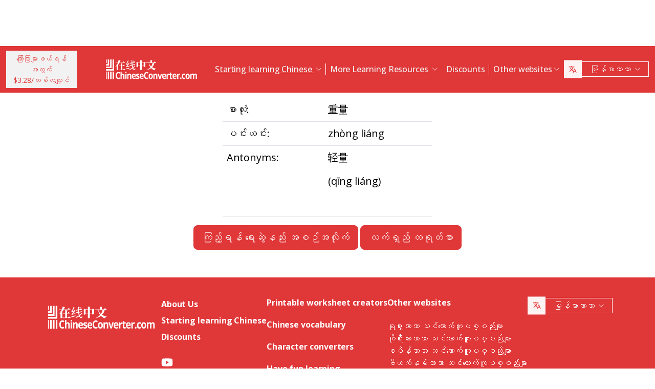

--- FILE ---
content_type: text/html; charset=UTF-8
request_url: https://www.chineseconverter.com/my/convert/antonym/simplified/%E9%87%8D%E9%87%8F
body_size: 9938
content:
<!DOCTYPE html>
<html lang="my" dir='ltr'>
<head>
    <meta charset="UTF-8">
    <meta http-equiv="X-UA-Compatible" content="IE=edge">
    <meta name="viewport" content="width=device-width, initial-scale=1">
    <link rel="apple-touch-icon" sizes="180x180" href="/apple-touch-icon.png">
    <link rel="icon" type="image/png" sizes="32x32" href="/favicon-32x32.png">
    <link rel="icon" type="image/png" sizes="16x16" href="/favicon-16x16.png">
    <link rel="manifest" href="/site.webmanifest">
    <link rel="preconnect" href="https://fonts.gstatic.com" crossorigin>
    <link href="https://fonts.googleapis.com/css2?family=Open+Sans:wght@400;500;600;700&display=swap&_v=20230502031611" rel="stylesheet">
        <title>လေ့လာရေးတရုတ်စာ ကိရိယာများ	 - Simplified antonym</title>
    <!-- Matomo -->
<script type="e36d7746c0cb788b74c7b0a8-text/javascript">
	var _paq = window._paq = window._paq || [];
	/* tracker methods like "setCustomDimension" should be called before "trackPageView" */
	_paq.push(["setDocumentTitle", document.domain + "/" + document.title]);
	_paq.push(["setCookieDomain", "*.www.ChineseConverter.com"]);
	_paq.push(["setDomains", ["*.www.ChineseConverter.com"]]);
	_paq.push(['trackPageView']);
	_paq.push(['enableLinkTracking']);
	(function () {
		var u = "https://pwk.chineseconverter.com/";
		_paq.push(['setTrackerUrl', u + 'matomo.php']);
		_paq.push(['setSiteId', '1']);
		var d = document, g = d.createElement('script'), s = d.getElementsByTagName('script')[0];
		g.type = 'text/javascript';
		g.async = true;
		g.src = u + 'matomo.js';
		s.parentNode.insertBefore(g, s);
	})();
</script>
<noscript><p><img src="https://pwk.chineseconverter.com/matomo.php?idsite=1&amp;rec=1" style="border:0;" alt=""/></p>
</noscript>
<!-- End Matomo Code -->

<!-- Global site tag (gtag.js) - Google Analytics -->
<script async src='https://www.googletagmanager.com/gtag/js?id=UA-36148676-1' type="e36d7746c0cb788b74c7b0a8-text/javascript"></script>
<script type="e36d7746c0cb788b74c7b0a8-text/javascript">
	window.dataLayer = window.dataLayer || [];
	function gtag() {
		dataLayer.push(arguments);
	}

	// Default ad_storage and analytics_storage to 'denied'.
	gtag('consent', 'default', {
		'ad_storage': 'denied',
		'analytics_storage': 'denied'
	});

	gtag('js', new Date());
	gtag('config', 'UA-36148676-1');
</script>
<!-- End GA tag Code -->

<script async src='https://securepubads.g.doubleclick.net/tag/js/gpt.js' type="e36d7746c0cb788b74c7b0a8-text/javascript"></script>
<script type="e36d7746c0cb788b74c7b0a8-text/javascript">
  window.googletag = window.googletag || {};
  window.googletag.cmd = window.googletag.cmd || [];
  googletag.cmd.push(() => {
    window.interstitialSlot = googletag.defineOutOfPageSlot('/98948493,21745447872/chineseconverter_multisize_interstitial', googletag.enums.OutOfPageFormat.INTERSTITIAL);
    window.interstitialSlot && window.interstitialSlot.addService(googletag.pubads()).setConfig({ interstitial: { triggers: { unhideWindow: true } } });

    window.anchorSlot = googletag.defineOutOfPageSlot('/98948493,21745447872/chineseconverter_multisize_anchor', googletag.enums.OutOfPageFormat.BOTTOM_ANCHOR);
    window.anchorSlot && window.anchorSlot.addService(googletag.pubads());

    window.rightSideRail = window.googletag.defineOutOfPageSlot('98948493,21745447872/chineseconverter_multisize_sidebar_right', googletag.enums.OutOfPageFormat.RIGHT_SIDE_RAIL);
    window.rightSideRail && window.rightSideRail.addService(googletag.pubads());

    window.leftSideRail = window.googletag.defineOutOfPageSlot('/98948493,21745447872/chineseconverter_multisize_sidebar_left', googletag.enums.OutOfPageFormat.LEFT_SIDE_RAIL);
    window.leftSideRail && window.leftSideRail.addService(googletag.pubads());

    googletag.pubads().enableSingleRequest();
    googletag.pubadsReady || googletag.enableServices();
  });

  const displayAds = () => {
    googletag.cmd.push(() => {

      window.interstitialSlot && googletag.display(interstitialSlot);
      window.anchorSlot && googletag.display(anchorSlot);
      window.rightSideRail && googletag.display(rightSideRail);
      window.leftSideRail && googletag.display(leftSideRail);
    });
  };

  if (document.readyState === 'complete' || document.readyState === 'interactive') {
    displayAds();
  } else {
    document.addEventListener('DOMContentLoaded', displayAds);
  }
</script>

<script type="e36d7746c0cb788b74c7b0a8-text/javascript">
	window.__cfRLUnblockHandlers = true;
	const popupCenter = ({url, title, w, h}) => {
		const dualScreenLeft = window.screenLeft !== undefined ? window.screenLeft : window.screenX;
		const dualScreenTop = window.screenTop !== undefined ? window.screenTop : window.screenY;

		const width = window.innerWidth ? window.innerWidth : document.documentElement.clientWidth ? document.documentElement.clientWidth : screen.width;
		const height = window.innerHeight ? window.innerHeight : document.documentElement.clientHeight ? document.documentElement.clientHeight : screen.height;

		const systemZoom = width / window.screen.availWidth;
		const left = (width - w) / 2 / systemZoom + dualScreenLeft
		const top = (height - h) / 2 / systemZoom + dualScreenTop
		const newWindow = window.open(url, title,
			`scrollbars=yes,
				width=${w / systemZoom},
				height=${h / systemZoom},
				top=${top},
				left=${left}`
		)

		newWindow.onbeforeunload = function () {
			window.opener.location.reload(true);
		};

		if (window.focus) newWindow.focus();
	}
</script>
<script type="e36d7746c0cb788b74c7b0a8-text/javascript">
  window._taboola = window._taboola || [];
  _taboola.push({article:'auto'});
  !function (e, f, u, i) {
    if (!document.getElementById(i)){
      e.async = 1;
      e.src = u;
      e.id = i;
      f.parentNode.insertBefore(e, f);
    }
  }(document.createElement('script'),
  document.getElementsByTagName('script')[0],
  '//cdn.taboola.com/libtrc/adklip-network/loader.js',
  'tb_loader_script');
  if(window.performance && typeof window.performance.mark == 'function')
    {window.performance.mark('tbl_ic');}
</script>
<meta name="naver-site-verification" content="529e716bb9be688d244a7fb10e060c2c6eb4df18" />
<meta name="sogou_site_verification" content="pEs6SzJZrI"/>
<meta name="shenma-site-verification" content="01bb8bc848cfb6ca2157ab9a765a6131_1634894293">
    <meta name="keyword" content="တရုတ်ဘာသာအွန်လိုင်းမှ သင်ယူရန်, တရုတ်ဘာသာသင်ထောက်ကူပစ္စည်းများ, မိမိဘာသာသင်ယူနိုင်သောတရုတ်ဘာသာ, တရုတ်ဘာသာသင်ထောက်ကူပစ္စည်းများ, တရုတ်ဘာသာလေ့ကျင့်စာရွက်များပြုလုပ်ရန်, တရုတ်ဘာသာမှ  ပင်းယင်းသို့ပြောင်းရန်, တရုတ်ဘာသာအခမဲ့သင်ယူရန်, တရုတ်ဘာသာ စာလုံးဆွဲနည်းအဆင့်ဆင့်, သင့်တရုတ်အမည်ရှာဖွေရန်, တရုတ်ဘာသာ ဘယ်လိုသင်ယူလဲ">
<meta name="title" content="ChineseConverter.com - မန်ဒရင်းတရုတ်ဘာသာအတွက် သင်ထောက်ကူများ">
<meta name="description" content="မန်ဒရင်းတရုတ်စာ သင်သူများနှင့် ဆရာများအတွက် သင်ထောက်ကူ ၃၀ မျိုး - သင်ထောက်ကူများမှာ သုံးစွဲသူများရှိနေပြီး တရုတ်ဘာသာကို လွယ်ကူစွာ သင်ယူ၊သင်ကြားနိုင်ရန် ဖြစ်သည်။">
<meta name="og:url" content="https://www.chineseconverter.com/my/convert/antonym/simplified/%E9%87%8D%E9%87%8F">
<meta name="og:title" content="ChineseConverter.com - မန်ဒရင်းတရုတ်ဘာသာအတွက် သင်ထောက်ကူများ">
<meta name="og:keyword" content="တရုတ်ဘာသာအွန်လိုင်းမှ သင်ယူရန်, တရုတ်ဘာသာသင်ထောက်ကူပစ္စည်းများ, မိမိဘာသာသင်ယူနိုင်သောတရုတ်ဘာသာ, တရုတ်ဘာသာသင်ထောက်ကူပစ္စည်းများ, တရုတ်ဘာသာလေ့ကျင့်စာရွက်များပြုလုပ်ရန်, တရုတ်ဘာသာမှ  ပင်းယင်းသို့ပြောင်းရန်, တရုတ်ဘာသာအခမဲ့သင်ယူရန်, တရုတ်ဘာသာ စာလုံးဆွဲနည်းအဆင့်ဆင့်, သင့်တရုတ်အမည်ရှာဖွေရန်, တရုတ်ဘာသာ ဘယ်လိုသင်ယူလဲ">
<meta name="og:description" content="မန်ဒရင်းတရုတ်စာ သင်သူများနှင့် ဆရာများအတွက် သင်ထောက်ကူ ၃၀ မျိုး - သင်ထောက်ကူများမှာ သုံးစွဲသူများရှိနေပြီး တရုတ်ဘာသာကို လွယ်ကူစွာ သင်ယူ၊သင်ကြားနိုင်ရန် ဖြစ်သည်။">
<meta name="og:site_name" content="Chinese Tools">
<meta name="csrf-param" content="_csrf-frontend">
<meta name="csrf-token" content="uOA35DT5s_3v1pF9NzISsjJKUdSBN8zFVc72HxnTCTjQiHPSX5zVltyXpRdVfWrQV3s3k9havqscnYZ2cadvdQ==">

<link href="https://cdn.jsdelivr.net/npm/bootstrap-icons@1.10.5/font/bootstrap-icons.css?_v=20230502031611" rel="stylesheet">
<link href="https://cdnjs.cloudflare.com/ajax/libs/OwlCarousel2/2.3.4/assets/owl.carousel.min.css?_v=20230502031611" rel="stylesheet">
<link href="https://cdnjs.cloudflare.com/ajax/libs/OwlCarousel2/2.3.4/assets/owl.theme.default.css?_v=20230502031611" rel="stylesheet">
<link href="/css/custom.css?v=231117-1616" rel="stylesheet">
<link href="/css/style.css?v=230918-1831" rel="stylesheet">
<script src="/assets/de3282cd/jquery.js" type="e36d7746c0cb788b74c7b0a8-text/javascript"></script></head>
<body>

<div class="body-content">
                        <div class="d-none d-sm-block desktop-header-ad-padding desktop-ad-header-footer text-center">
                            </div>
        <!--        <div class="advert-container-w desktop_header_advert bg-grey-2 rounded-0 position-relative overflow-hidden">-->
<!--            <button class="btn btn-xs btn-light dropdown-toggle no-after position-absolute top-0 end-0 rounded-0" type="button">Advertisement<i class="bi bi-three-dots-vertical"></i></button>-->
<!--        </div>-->
    
    
<header class="header js-header" id="header">
    <nav class="navbar navbar-expand-lg bg-body-tertiary bg-danger">
        <div class="container">
                            <button onclick="if (!window.__cfRLUnblockHandlers) return false; popupCenter({url: '/my/convert/get-premium', title: 'ကြော်ငြာများဖယ်ရန်အတွက် $3.28/တစ်လလျှင်', w: 485, h: 635});" class="btn btn-light btn-sm rounded-0 me-5 d-none d-xl-block text-danger" data-cf-modified-e36d7746c0cb788b74c7b0a8-="">
                    ကြော်ငြာများဖယ်ရန်အတွက်<br />$3.28/တစ်လလျှင်                </button>
                        <a class="navbar-brand" href="https://www.chineseconverter.com/my">
                <img src="https://media.chineseconverter.com/public-web/images/new-ui/logo.svg" alt="">
            </a>
            <button class="navbar-toggler collapsed border-0 rounded-0 text-white" type="button" data-bs-toggle="collapse" data-bs-target="#navbarSupportedContent" aria-controls="navbarSupportedContent" aria-expanded="false" aria-label="Toggle navigation"><i class="bi bi-list"></i><i class="bi bi-x"></i></button>
            <div class="collapse navbar-collapse" id="navbarSupportedContent">
                <ul class="navbar-nav ms-auto me-auto mb-lg-0 pb-4 pb-lg-0">
                                            <li class="nav-item dropdown d-lg-none">
                                                            <a class="nav-link dropdown-toggle" href="#" role="button" data-bs-toggle="dropdown" aria-expanded="false">
                                    Starting learning Chinese                                </a>
                                <ul class="dropdown-menu border-0 rounded-0 p-0 ps-2 pb-3">
                                                                            <li class="mb-2">
                                            <a class="dropdown-item" href="https://www.chineseconverter.com/my/convert/find-your-chinese-name">သင့်တရုတ်အမည်ကို ရှာဖွေရန်                                            </a>
                                        </li>
                                                                            <li class="mb-2">
                                            <a class="dropdown-item" href="https://www.chineseconverter.com/my/convert/chinese-stroke-order-tool">တရုတ်စာလုံးများ ရေးဆွဲနည်း                                            </a>
                                        </li>
                                                                            <li class="mb-2">
                                            <a class="dropdown-item" href="https://www.chineseconverter.com/my/convert/mandarin-chinese-text-sound-read-aloud">တရုတ်စာများကို ဖတ်ပြသည့်အသံထွက်နားထောင်ရန် - အသံထွက်သိရန် တရုတ်စာကို ရိုက်ထည့်ပါ။                                            </a>
                                        </li>
                                                                            <li class="mb-2">
                                            <a class="dropdown-item" href="https://www.chineseconverter.com/my/convert/zhuyin">တရုတ်စာမှ ကျူးရင်း ပြောင်းလဲရန်                                            </a>
                                        </li>
                                                                            <li class="mb-2">
                                            <a class="dropdown-item" href="https://www.chineseconverter.com/my/convert/chinese-to-pinyin">တရုတ် ပင်းယင်း                                            </a>
                                        </li>
                                                                            <li class="mb-2">
                                            <a class="dropdown-item" href="https://www.chineseconverter.com/my/convert/type-in-chinese-online-ime">အွန်လိုင်းတွင် တရုတ်စာဖြင့်ရိုက်ပါ။ (IME)                                            </a>
                                        </li>
                                                                            <li class="mb-2">
                                            <a class="dropdown-item" href="https://www.chineseconverter.com/my/convert/simplified-to-traditional">တရုတ် လက်ရှည်/လက်တို ပြောင်းလဲရန်                                            </a>
                                        </li>
                                                                            <li class="mb-2">
                                            <a class="dropdown-item" href="https://www.chineseconverter.com/my/convert/chinese-text-to-image">စာပုံဖိုင်ပြုလုပ်ပါ။                                            </a>
                                        </li>
                                                                    </ul>
                                                    </li>
                                            <li class="nav-item dropdown d-lg-none">
                                                            <a class="nav-link dropdown-toggle" href="#" role="button" data-bs-toggle="dropdown" aria-expanded="false">
                                    Character converters                                </a>
                                <ul class="dropdown-menu border-0 rounded-0 p-0 ps-2 pb-3">
                                                                            <li class="mb-2">
                                            <a class="dropdown-item" href="https://www.chineseconverter.com/my/convert/chinese-text-files-txt-simplified-to-traditional-convert">လက်တို တရုတ်စာ TXT ဖိုင်များကို လက်ရှည်တရုတ်စာများအဖြစ်ပြောင်းလဲရန်                                            </a>
                                        </li>
                                                                            <li class="mb-2">
                                            <a class="dropdown-item" href="https://www.chineseconverter.com/my/convert/chinese-subtitles-srt-simplified-to-traditional-convert">တရုတ်စာ လက်တို/လက်ရှည် (SRT) ပြောင်းလဲမှု                                            </a>
                                        </li>
                                                                            <li class="mb-2">
                                            <a class="dropdown-item" href="https://www.chineseconverter.com/my/convert/unicode">တရုတ်စာမှ ယူနီကုဒ်                                            </a>
                                        </li>
                                                                            <li class="mb-2">
                                            <a class="dropdown-item" href="https://www.chineseconverter.com/my/convert/chinese-character-count">တရုတ်စာလုံး ရေတွက်ကိရိယာ                                            </a>
                                        </li>
                                                                            <li class="mb-2">
                                            <a class="dropdown-item" href="https://www.chineseconverter.com/my/convert/chinese-characters-to-katakana-conversion">တရုတ်စာလုံး (Hanzi) နှင့် ပင်းယင်း မှ ဂျပန်စာ Katakana သို့ ပြောင်းလဲရန်                                            </a>
                                        </li>
                                                                            <li class="mb-2">
                                            <a class="dropdown-item" href="https://www.chineseconverter.com/my/convert/chinese-characters-to-hangul">တရုတ်စာလုံး (Hanzi) နှင့် ပင်းယင်း မှ hangul သို့ ပြောင်းလဲရန်                                            </a>
                                        </li>
                                                                            <li class="mb-2">
                                            <a class="dropdown-item" href="https://www.chineseconverter.com/my/convert/chinese-characters-to-cyrillic">တရုတ်စာလုံးများကို ဆိုင်ရစ်လစ်( ရုရှားဘာသာစကား)                                            </a>
                                        </li>
                                                                            <li class="mb-2">
                                            <a class="dropdown-item" href="https://www.chineseconverter.com/my/convert/wade-giles-to-chinese">Wade Giles ပြောင်းလဲခြင်း                                            </a>
                                        </li>
                                                                            <li class="mb-2">
                                            <a class="dropdown-item" href="https://www.chineseconverter.com/my/convert/find-out-if-simplified-or-traditional-chinese">လက်တို သို့ လက်ရှည် တရုတ်စာ ဖြစ်ကြောင်းပြသရန်                                            </a>
                                        </li>
                                                                    </ul>
                                                    </li>
                                            <li class="nav-item dropdown d-lg-none">
                                                            <a class="nav-link dropdown-toggle" href="#" role="button" data-bs-toggle="dropdown" aria-expanded="false">
                                    Printable worksheet creators                                </a>
                                <ul class="dropdown-menu border-0 rounded-0 p-0 ps-2 pb-3">
                                                                            <li class="mb-2">
                                            <a class="dropdown-item" href="https://www.chineseconverter.com/my/convert/chinese-character-practise-writing-sheets">ကိုယ်ပိုင်တရုတ်စာလေ့ကျင့်ရန် စာရွက်များဖန်တီးလိုက်ရန်                                            </a>
                                        </li>
                                                                            <li class="mb-2">
                                            <a class="dropdown-item" href="https://www.chineseconverter.com/my/convert/jumble-up-chinese-sentences">ရောထားသော တရုတ်စာကြောင်းများ                                            </a>
                                        </li>
                                                                            <li class="mb-2">
                                            <a class="dropdown-item" href="https://www.chineseconverter.com/my/convert/chinese-sentence-fill-in-the-gap">Chinese Sentence Fill In The Gap                                            </a>
                                        </li>
                                                                            <li class="mb-2">
                                            <a class="dropdown-item" href="https://www.chineseconverter.com/my/convert/chinese-sentence-create-blank-spaces">တရုတ်စာကြောင်း အလွတ်နေရာများ ပြုလုပ်ရန်                                            </a>
                                        </li>
                                                                            <li class="mb-2">
                                            <a class="dropdown-item" href="https://www.chineseconverter.com/my/convert/chinese-number-bingo-sheet-creator">တရုတ်နံပါတ် bingo စာရွက် ပြုလုပ်ရန်                                            </a>
                                        </li>
                                                                            <li class="mb-2">
                                            <a class="dropdown-item" href="https://www.chineseconverter.com/my/convert/chinese-random-number-bingo-sheet-creator">တရုတ် ကျဘမ်းနံပါတ် bingo စာရွက် ပြုလုပ်ရန်                                            </a>
                                        </li>
                                                                            <li class="mb-2">
                                            <a class="dropdown-item" href="https://www.chineseconverter.com/my/convert/chinese-stroke-order-word-search-creator">တရုတ်စုတ်ချက်အစီအစဉ်အလိုက်စာလုံးရှာဖွေမှု ပြုလုပ်ရန်                                            </a>
                                        </li>
                                                                            <li class="mb-2">
                                            <a class="dropdown-item" href="https://www.chineseconverter.com/my/convert/create-chinese-new-year-scrolls">နှစ်သစ်တရုတ်စာများ ပြုလုပ်ရန်                                            </a>
                                        </li>
                                                                    </ul>
                                                    </li>
                                            <li class="nav-item dropdown d-lg-none">
                                                            <a class="nav-link dropdown-toggle" href="#" role="button" data-bs-toggle="dropdown" aria-expanded="false">
                                    Chinese vocabulary                                </a>
                                <ul class="dropdown-menu border-0 rounded-0 p-0 ps-2 pb-3">
                                                                            <li class="mb-2">
                                            <a class="dropdown-item" href="https://www.chineseconverter.com/my/convert/chinese-family-terms">တရုတ်မိသားစု စကာလုံးများ                                            </a>
                                        </li>
                                                                            <li class="mb-2">
                                            <a class="dropdown-item" href="https://www.chineseconverter.com/my/convert/chinese-antonym-search">တရုတ်ဘာသာအဓိပ္ပာယ်တူစာလုံးများရှာဖွေရန်                                            </a>
                                        </li>
                                                                            <li class="mb-2">
                                            <a class="dropdown-item" href="https://www.chineseconverter.com/my/convert/chinese-chengyu-idiom-lookup">တရုတ် Chengyu (Idioms) များရှာရန်                                            </a>
                                        </li>
                                                                            <li class="mb-2">
                                            <a class="dropdown-item" href="https://www.chineseconverter.com/my/convert/chinese-periodic-table">တရုတ်အချိန်ဇယား                                            </a>
                                        </li>
                                                                            <li class="mb-2">
                                            <a class="dropdown-item" href="https://www.chineseconverter.com/my/convert/arabic-numbers-to-chinese-numbers">အင်္ဂလိပ် နံပတ်/တရုတ်စာလုံး ပြောင်းလဲရန်                                            </a>
                                        </li>
                                                                            <li class="mb-2">
                                            <a class="dropdown-item" href="https://www.chineseconverter.com/my/convert/chinese-numbers-to-english-numbers">တရုတ်နံပါတ်များမှ အင်္ဂလိပ်နံပါတ်များသို့                                            </a>
                                        </li>
                                                                    </ul>
                                                    </li>
                                            <li class="nav-item dropdown d-lg-none">
                                                            <a class="nav-link dropdown-toggle" href="#" role="button" data-bs-toggle="dropdown" aria-expanded="false">
                                    Have fun learning                                </a>
                                <ul class="dropdown-menu border-0 rounded-0 p-0 ps-2 pb-3">
                                                                            <li class="mb-2">
                                            <a class="dropdown-item" href="https://www.chineseconverter.com/my/convert/chinese-flag-emoji-look-up">တရုတ်စာကို emoji ထည့်ကြည့်ရန်                                            </a>
                                        </li>
                                                                            <li class="mb-2">
                                            <a class="dropdown-item" href="https://www.chineseconverter.com/my/convert/chinese-astrological-year">တရုတ် သက္ကရာဇ်နှစ်                                            </a>
                                        </li>
                                                                            <li class="mb-2">
                                            <a class="dropdown-item" href="https://www.chineseconverter.com/my/convert/change-chinese-colour-by-tone">အသံဖြင့် တရုတ်အရောင်များ ပြောင်းလဲရန်                                            </a>
                                        </li>
                                                                            <li class="mb-2">
                                            <a class="dropdown-item" href="https://www.chineseconverter.com/my/convert/change-text-orientation">တရုတ်စာသို့ပြောင်းရန်                                            </a>
                                        </li>
                                                                            <li class="mb-2">
                                            <a class="dropdown-item" href="https://www.chineseconverter.com/my/convert/number-to-tone">ပင်းယင်း နံပါတ် / အသံများ ပြောင်းလဲခြင်း                                            </a>
                                        </li>
                                                                    </ul>
                                                    </li>
                                        <li class="nav-item dropdown position-static d-none d-lg-inline-block">
                        <a class="nav-link dropdown-toggle position-static text-decoration-underline js-dropdown-toggle" href="#" role="button" data-bs-toggle="dropdown" aria-expanded="false">
                            Starting learning Chinese                        </a>
                        <div class="dropdown-menu js-dropdown-menu dropdown-menu-screen rounded-0 border-0">
                            <div class="container">
                                <div class="row w-100">
                                    <div class="col-lg-6">
                                        <div class="d-flex gap-3 flex-column">
                                                                                                                                                                                        <a class="btn-quickly-circle d-flex align-items-center mw-100 gap-3" href="https://www.chineseconverter.com/my/convert/find-your-chinese-name">
                                                                                                            <picture>
                                                            <source srcset="https://media.chineseconverter.com/public-web/images/new-ui/icons/find-your-chinese-name-removebg-preview.webp" type="image/webp">
                                                            <img class="m-0" src="https://media.chineseconverter.com/public-web/images/new-ui/icons/find-your-chinese-name-removebg-preview.png" alt="">
                                                                                                                    </picture>
                                                                                                        <span class="d-inline-block">သင့်တရုတ်အမည်ကို ရှာဖွေရန်</span>
                                                </a>
                                                                                                                                                                                            <a class="btn-quickly-circle d-flex align-items-center mw-100 gap-3" href="https://www.chineseconverter.com/my/convert/chinese-stroke-order-tool">
                                                                                                            <picture>
                                                            <source srcset="https://media.chineseconverter.com/public-web/images/new-ui/icons/chinese-stroke-order-tool-removebg-preview.webp" type="image/webp">
                                                            <img class="m-0" src="https://media.chineseconverter.com/public-web/images/new-ui/icons/chinese-stroke-order-tool-removebg-preview.png" alt="">
                                                                                                                    </picture>
                                                                                                        <span class="d-inline-block">တရုတ်စာလုံးများ ရေးဆွဲနည်း</span>
                                                </a>
                                                                                                                                                                                            <a class="btn-quickly-circle d-flex align-items-center mw-100 gap-3" href="https://www.chineseconverter.com/my/convert/mandarin-chinese-text-sound-read-aloud">
                                                                                                            <picture>
                                                            <source srcset="https://media.chineseconverter.com/public-web/images/new-ui/icons/mandarin-chinese-text-sound-read-aloud-removebg-preview.webp" type="image/webp">
                                                            <img class="m-0" src="https://media.chineseconverter.com/public-web/images/new-ui/icons/mandarin-chinese-text-sound-read-aloud-removebg-preview.png" alt="">
                                                                                                                    </picture>
                                                                                                        <span class="d-inline-block">တရုတ်စာများကို ဖတ်ပြသည့်အသံထွက်နားထောင်ရန် - အသံထွက်သိရန် တရုတ်စာကို ရိုက်ထည့်ပါ။</span>
                                                </a>
                                                                                                                                                                                            <a class="btn-quickly-circle d-flex align-items-center mw-100 gap-3" href="https://www.chineseconverter.com/my/convert/zhuyin">
                                                                                                            <picture>
                                                            <source srcset="https://media.chineseconverter.com/public-web/images/new-ui/icons/chinese-to-zhuyin-removebg-preview.webp" type="image/webp">
                                                            <img class="m-0" src="https://media.chineseconverter.com/public-web/images/new-ui/icons/chinese-to-zhuyin-removebg-preview.png" alt="">
                                                                                                                    </picture>
                                                                                                        <span class="d-inline-block">တရုတ်စာမှ ကျူးရင်း ပြောင်းလဲရန်</span>
                                                </a>
                                                                                                                                                                                    </div>
                                    </div>
                                    <div class="col-lg-6">
                                        <div class="d-flex gap-3 flex-column">
                                                                                                                                                                                                                                                                                                                                        
                                                <a class="btn-quickly-circle d-flex align-items-center mw-100 gap-3" href="https://www.chineseconverter.com/my/convert/chinese-to-pinyin">
                                                                                                            <picture>
                                                            <source srcset="https://media.chineseconverter.com/public-web/images/new-ui/icons/chinese-to-pinyin-removebg-preview.webp" type="image/webp">
                                                            <img class="m-0" src="https://media.chineseconverter.com/public-web/images/new-ui/icons/chinese-to-pinyin-removebg-preview.png" alt="">
                                                                                                                    </picture>
                                                                                                        <span class="d-inline-block">တရုတ် ပင်းယင်း</span>
                                                </a>
                                                                                                                                            
                                                <a class="btn-quickly-circle d-flex align-items-center mw-100 gap-3" href="https://www.chineseconverter.com/my/convert/type-in-chinese-online-ime">
                                                                                                            <picture>
                                                            <source srcset="https://media.chineseconverter.com/public-web/images/new-ui/icons/type-in-chinese-online-ime-removebg-preview.webp" type="image/webp">
                                                            <img class="m-0" src="https://media.chineseconverter.com/public-web/images/new-ui/icons/type-in-chinese-online-ime-removebg-preview.png" alt="">
                                                                                                                    </picture>
                                                                                                        <span class="d-inline-block">အွန်လိုင်းတွင် တရုတ်စာဖြင့်ရိုက်ပါ။ (IME)</span>
                                                </a>
                                                                                                                                            
                                                <a class="btn-quickly-circle d-flex align-items-center mw-100 gap-3" href="https://www.chineseconverter.com/my/convert/simplified-to-traditional">
                                                                                                            <picture>
                                                            <source srcset="https://media.chineseconverter.com/public-web/images/new-ui/icons/simplified-to-traditional-removebg-preview.webp" type="image/webp">
                                                            <img class="m-0" src="https://media.chineseconverter.com/public-web/images/new-ui/icons/simplified-to-traditional-removebg-preview.png" alt="">
                                                                                                                    </picture>
                                                                                                        <span class="d-inline-block">တရုတ် လက်ရှည်/လက်တို ပြောင်းလဲရန်</span>
                                                </a>
                                                                                                                                            
                                                <a class="btn-quickly-circle d-flex align-items-center mw-100 gap-3" href="https://www.chineseconverter.com/my/convert/chinese-text-to-image">
                                                                                                            <picture>
                                                            <source srcset="https://media.chineseconverter.com/public-web/images/new-ui/icons/chinese-text-to-image-removebg-preview.webp" type="image/webp">
                                                            <img class="m-0" src="https://media.chineseconverter.com/public-web/images/new-ui/icons/chinese-text-to-image-removebg-preview.png" alt="">
                                                                                                                    </picture>
                                                                                                        <span class="d-inline-block">စာပုံဖိုင်ပြုလုပ်ပါ။</span>
                                                </a>
                                                                                                                                    </div>
                                    </div>
                                </div>
                            </div>
                        </div>
                    </li>
                    <li class="nav-item divider d-none d-lg-block"></li>
                    <li class="nav-item dropdown position-static d-none d-lg-inline-block">
                        <a class="nav-link dropdown-toggle position-static" href="#" role="button" data-bs-toggle="dropdown" aria-expanded="false">
                            More Learning Resources                        </a>
                        <div class="dropdown-menu dropdown-menu-screen rounded-0 border-0">
                            <div class="container bigger">
                                <div class="row">
                                                                            <div class="col-lg-4">
                                                                                            <div class="mb-5 pt-lg-4">
                                                                                                            <h5 class="text-danger">
                                                                                                                            <img class="me-2" src="https://media.chineseconverter.com/public-web/images/new-ui/icons/icon-printer.svg" alt="">
                                                            
                                                            <small>Printable worksheet creators:</small>
                                                        </h5>
                                                        <ul class="list-unstyled mb-0">
                                                                                                                            <li class="mb-1">
                                                                    <a class="text-decoration-none text-reset hover-danger" href="https://www.chineseconverter.com/my/convert/chinese-character-practise-writing-sheets">
                                                                        ကိုယ်ပိုင်တရုတ်စာလေ့ကျင့်ရန် စာရွက်များဖန်တီးလိုက်ရန်                                                                    </a>
                                                                </li>
                                                                                                                            <li class="mb-1">
                                                                    <a class="text-decoration-none text-reset hover-danger" href="https://www.chineseconverter.com/my/convert/jumble-up-chinese-sentences">
                                                                        ရောထားသော တရုတ်စာကြောင်းများ                                                                    </a>
                                                                </li>
                                                                                                                            <li class="mb-1">
                                                                    <a class="text-decoration-none text-reset hover-danger" href="https://www.chineseconverter.com/my/convert/chinese-sentence-fill-in-the-gap">
                                                                        Chinese Sentence Fill In The Gap                                                                    </a>
                                                                </li>
                                                                                                                            <li class="mb-1">
                                                                    <a class="text-decoration-none text-reset hover-danger" href="https://www.chineseconverter.com/my/convert/chinese-sentence-create-blank-spaces">
                                                                        တရုတ်စာကြောင်း အလွတ်နေရာများ ပြုလုပ်ရန်                                                                    </a>
                                                                </li>
                                                                                                                            <li class="mb-1">
                                                                    <a class="text-decoration-none text-reset hover-danger" href="https://www.chineseconverter.com/my/convert/chinese-number-bingo-sheet-creator">
                                                                        တရုတ်နံပါတ် bingo စာရွက် ပြုလုပ်ရန်                                                                    </a>
                                                                </li>
                                                                                                                            <li class="mb-1">
                                                                    <a class="text-decoration-none text-reset hover-danger" href="https://www.chineseconverter.com/my/convert/chinese-random-number-bingo-sheet-creator">
                                                                        တရုတ် ကျဘမ်းနံပါတ် bingo စာရွက် ပြုလုပ်ရန်                                                                    </a>
                                                                </li>
                                                                                                                            <li class="mb-1">
                                                                    <a class="text-decoration-none text-reset hover-danger" href="https://www.chineseconverter.com/my/convert/chinese-stroke-order-word-search-creator">
                                                                        တရုတ်စုတ်ချက်အစီအစဉ်အလိုက်စာလုံးရှာဖွေမှု ပြုလုပ်ရန်                                                                    </a>
                                                                </li>
                                                                                                                            <li class="mb-1">
                                                                    <a class="text-decoration-none text-reset hover-danger" href="https://www.chineseconverter.com/my/convert/create-chinese-new-year-scrolls">
                                                                        နှစ်သစ်တရုတ်စာများ ပြုလုပ်ရန်                                                                    </a>
                                                                </li>
                                                                                                                    </ul>
                                                                                                    </div>
                                                                                            <div class="mb-5 ">
                                                                                                            <h5 class="text-danger">
                                                                                                                            <img class="me-2" src="https://media.chineseconverter.com/public-web/images/new-ui/icons/icon-smileywink.svg" alt="">
                                                            
                                                            <small>Have fun learning:</small>
                                                        </h5>
                                                        <ul class="list-unstyled mb-0">
                                                                                                                            <li class="mb-1">
                                                                    <a class="text-decoration-none text-reset hover-danger" href="https://www.chineseconverter.com/my/convert/chinese-flag-emoji-look-up">
                                                                        တရုတ်စာကို emoji ထည့်ကြည့်ရန်                                                                    </a>
                                                                </li>
                                                                                                                            <li class="mb-1">
                                                                    <a class="text-decoration-none text-reset hover-danger" href="https://www.chineseconverter.com/my/convert/chinese-astrological-year">
                                                                        တရုတ် သက္ကရာဇ်နှစ်                                                                    </a>
                                                                </li>
                                                                                                                            <li class="mb-1">
                                                                    <a class="text-decoration-none text-reset hover-danger" href="https://www.chineseconverter.com/my/convert/change-chinese-colour-by-tone">
                                                                        အသံဖြင့် တရုတ်အရောင်များ ပြောင်းလဲရန်                                                                    </a>
                                                                </li>
                                                                                                                            <li class="mb-1">
                                                                    <a class="text-decoration-none text-reset hover-danger" href="https://www.chineseconverter.com/my/convert/change-text-orientation">
                                                                        တရုတ်စာသို့ပြောင်းရန်                                                                    </a>
                                                                </li>
                                                                                                                            <li class="mb-1">
                                                                    <a class="text-decoration-none text-reset hover-danger" href="https://www.chineseconverter.com/my/convert/number-to-tone">
                                                                        ပင်းယင်း နံပါတ် / အသံများ ပြောင်းလဲခြင်း                                                                    </a>
                                                                </li>
                                                                                                                    </ul>
                                                                                                    </div>
                                                                                    </div>
                                                                            <div class="col-lg-4">
                                                                                            <div class="mb-5 pt-lg-4">
                                                                                                            <h5 class="text-danger">
                                                                                                                            <img class="me-2" src="https://media.chineseconverter.com/public-web/images/new-ui/icons/icon-swap.svg" alt="">
                                                            
                                                            <small>Character converters:</small>
                                                        </h5>
                                                        <ul class="list-unstyled mb-0">
                                                                                                                            <li class="mb-1">
                                                                    <a class="text-decoration-none text-reset hover-danger" href="https://www.chineseconverter.com/my/convert/chinese-text-files-txt-simplified-to-traditional-convert">
                                                                        လက်တို တရုတ်စာ TXT ဖိုင်များကို လက်ရှည်တရုတ်စာများအဖြစ်ပြောင်းလဲရန်                                                                    </a>
                                                                </li>
                                                                                                                            <li class="mb-1">
                                                                    <a class="text-decoration-none text-reset hover-danger" href="https://www.chineseconverter.com/my/convert/chinese-subtitles-srt-simplified-to-traditional-convert">
                                                                        တရုတ်စာ လက်တို/လက်ရှည် (SRT) ပြောင်းလဲမှု                                                                    </a>
                                                                </li>
                                                                                                                            <li class="mb-1">
                                                                    <a class="text-decoration-none text-reset hover-danger" href="https://www.chineseconverter.com/my/convert/unicode">
                                                                        တရုတ်စာမှ ယူနီကုဒ်                                                                    </a>
                                                                </li>
                                                                                                                            <li class="mb-1">
                                                                    <a class="text-decoration-none text-reset hover-danger" href="https://www.chineseconverter.com/my/convert/chinese-character-count">
                                                                        တရုတ်စာလုံး ရေတွက်ကိရိယာ                                                                    </a>
                                                                </li>
                                                                                                                            <li class="mb-1">
                                                                    <a class="text-decoration-none text-reset hover-danger" href="https://www.chineseconverter.com/my/convert/chinese-characters-to-katakana-conversion">
                                                                        တရုတ်စာလုံး (Hanzi) နှင့် ပင်းယင်း မှ ဂျပန်စာ Katakana သို့ ပြောင်းလဲရန်                                                                    </a>
                                                                </li>
                                                                                                                            <li class="mb-1">
                                                                    <a class="text-decoration-none text-reset hover-danger" href="https://www.chineseconverter.com/my/convert/chinese-characters-to-hangul">
                                                                        တရုတ်စာလုံး (Hanzi) နှင့် ပင်းယင်း မှ hangul သို့ ပြောင်းလဲရန်                                                                    </a>
                                                                </li>
                                                                                                                            <li class="mb-1">
                                                                    <a class="text-decoration-none text-reset hover-danger" href="https://www.chineseconverter.com/my/convert/chinese-characters-to-cyrillic">
                                                                        တရုတ်စာလုံးများကို ဆိုင်ရစ်လစ်( ရုရှားဘာသာစကား)                                                                    </a>
                                                                </li>
                                                                                                                            <li class="mb-1">
                                                                    <a class="text-decoration-none text-reset hover-danger" href="https://www.chineseconverter.com/my/convert/wade-giles-to-chinese">
                                                                        Wade Giles ပြောင်းလဲခြင်း                                                                    </a>
                                                                </li>
                                                                                                                            <li class="mb-1">
                                                                    <a class="text-decoration-none text-reset hover-danger" href="https://www.chineseconverter.com/my/convert/find-out-if-simplified-or-traditional-chinese">
                                                                        လက်တို သို့ လက်ရှည် တရုတ်စာ ဖြစ်ကြောင်းပြသရန်                                                                    </a>
                                                                </li>
                                                                                                                    </ul>
                                                                                                    </div>
                                                                                            <div class="mb-5 ">
                                                                                                            <h5 class="text-danger">
                                                                                                                            <img class="me-2" src="https://media.chineseconverter.com/public-web/images/new-ui/icons/icon-books.svg" alt="">
                                                            
                                                            <small>Chinese vocabulary:</small>
                                                        </h5>
                                                        <ul class="list-unstyled mb-0">
                                                                                                                            <li class="mb-1">
                                                                    <a class="text-decoration-none text-reset hover-danger" href="https://www.chineseconverter.com/my/convert/chinese-family-terms">
                                                                        တရုတ်မိသားစု စကာလုံးများ                                                                    </a>
                                                                </li>
                                                                                                                            <li class="mb-1">
                                                                    <a class="text-decoration-none text-reset hover-danger" href="https://www.chineseconverter.com/my/convert/chinese-antonym-search">
                                                                        တရုတ်ဘာသာအဓိပ္ပာယ်တူစာလုံးများရှာဖွေရန်                                                                    </a>
                                                                </li>
                                                                                                                            <li class="mb-1">
                                                                    <a class="text-decoration-none text-reset hover-danger" href="https://www.chineseconverter.com/my/convert/chinese-chengyu-idiom-lookup">
                                                                        တရုတ် Chengyu (Idioms) များရှာရန်                                                                    </a>
                                                                </li>
                                                                                                                            <li class="mb-1">
                                                                    <a class="text-decoration-none text-reset hover-danger" href="https://www.chineseconverter.com/my/convert/chinese-periodic-table">
                                                                        တရုတ်အချိန်ဇယား                                                                    </a>
                                                                </li>
                                                                                                                            <li class="mb-1">
                                                                    <a class="text-decoration-none text-reset hover-danger" href="https://www.chineseconverter.com/my/convert/arabic-numbers-to-chinese-numbers">
                                                                        အင်္ဂလိပ် နံပတ်/တရုတ်စာလုံး ပြောင်းလဲရန်                                                                    </a>
                                                                </li>
                                                                                                                            <li class="mb-1">
                                                                    <a class="text-decoration-none text-reset hover-danger" href="https://www.chineseconverter.com/my/convert/chinese-numbers-to-english-numbers">
                                                                        တရုတ်နံပါတ်များမှ အင်္ဂလိပ်နံပါတ်များသို့                                                                    </a>
                                                                </li>
                                                                                                                    </ul>
                                                                                                    </div>
                                                                                    </div>
                                                                        <div class="col-lg-4">
                                        <div class="mw-240">
                                            <h6 class="mb-3">About Us</h6>
                                                                                            <img class="img-fluid mb-3" src="https://media.chineseconverter.com/public-web/images/new-ui/about-us-img-1.svg" alt="">
                                                                                        <p>  </p>
                                        </div>
                                    </div>
                                </div>
                            </div>
                        </div>
                    </li>
                    <li class="nav-item"><a class="nav-link" href="https://www.chineseconverter.com/my/convert/learn-chinese-discounts">Discounts</a></li>
                    <li class="nav-item divider d-none d-lg-block"></li>
                    <li class="nav-item dropdown d-lg-none"><a class="nav-link dropdown-toggle" href="#" role="button" data-bs-toggle="dropdown" aria-expanded="false">Other websites</a>
                        <ul class="dropdown-menu border-0 rounded-0 p-0 ps-2 pb-3">
                                                            <li>
                                    <a class="dropdown-item" href="https://www.russiantools.com/my">
                                        ရုရှားဘာသာ သင်ထောက်ကူပစ္စည်းများ                                    </a>
                                </li>
                                                            <li>
                                    <a class="dropdown-item" href="https://www.learnkoreantools.com/my">
                                        ကိုရီးယားဘာသာ သင်ထောက်ကူပစ္စည်းများ                                    </a>
                                </li>
                                                            <li>
                                    <a class="dropdown-item" href="https://www.spanishtools.org/my">
                                        စပိန်ဘာသာ သင်ထောက်ကူပစ္စည်းများ                                    </a>
                                </li>
                                                            <li>
                                    <a class="dropdown-item" href="https://www.vietnamesetools.com/my">
                                        ဗီယက်နမ်ဘာသာ သင်ထောက်ကူပစ္စည်းများ                                    </a>
                                </li>
                                                            <li>
                                    <a class="dropdown-item" href="https://www.thaitools.org/my">
                                        ထိုင်းဘာသာ သင်ထောက်ကူပစ္စည်းများ                                    </a>
                                </li>
                                                    </ul>
                    </li>
                    <li class="nav-item dropdown d-lg-none mb-3 px-3">
                        <button onclick="if (!window.__cfRLUnblockHandlers) return false; popupCenter({url: '/my/convert/get-premium', title: 'ကြော်ငြာများဖယ်ရန်အတွက် $3.28/တစ်လလျှင်', w: 485, h: 635});" class="btn btn-danger text-white" role="button" data-cf-modified-e36d7746c0cb788b74c7b0a8-="">
                            ကြော်ငြာများဖယ်ရန်အတွက် $3.28/တစ်လလျှင်                        </button>
                    </li>
                    <li class="nav-item dropdown px-3 d-lg-none">
                        <div class="dropdown btn-translate--container">
                            <button class="btn btn-outline-danger dropdown-toggle rounded-0 btn-translate" type="button" data-bs-toggle="dropdown" aria-expanded="false">
                                <span class="btn-translate--icon">
                                    <img class="img-fluid" src="https://media.chineseconverter.com/public-web/images/new-ui/icons/icon-translate-white.svg" alt="">
                                </span>
                                <span class="btn-translate--text">မြန်မာဘာသာ</span>
                            </button>
                            <ul class="dropdown-menu rounded-0 border-0 shadow"><li><a class="dropdown-item" href="https://www.chineseconverter.com/en/convert/antonym/simplified/%E9%87%8D%E9%87%8F">English</a></li><li><a class="dropdown-item" href="https://www.chineseconverter.com/zh-cn/convert/antonym/simplified/%E9%87%8D%E9%87%8F">简体中文</a></li><li><a class="dropdown-item" href="https://www.chineseconverter.com/zh-tw/convert/antonym/simplified/%E9%87%8D%E9%87%8F">繁體中文</a></li><li><a class="dropdown-item" href="https://www.chineseconverter.com/th/convert/antonym/simplified/%E9%87%8D%E9%87%8F">ภาษาไทย</a></li><li><a class="dropdown-item" href="https://www.chineseconverter.com/kr/convert/antonym/simplified/%E9%87%8D%E9%87%8F">한국어</a></li><li><a class="dropdown-item" href="https://www.chineseconverter.com/zh-hk/convert/antonym/simplified/%E9%87%8D%E9%87%8F">粵語</a></li><li><a class="dropdown-item" href="https://www.chineseconverter.com/vi/convert/antonym/simplified/%E9%87%8D%E9%87%8F">Tiếng Việt</a></li><li><a class="dropdown-item" href="https://www.chineseconverter.com/ja/convert/antonym/simplified/%E9%87%8D%E9%87%8F">日本語</a></li><li><a class="dropdown-item" href="https://www.chineseconverter.com/es/convert/antonym/simplified/%E9%87%8D%E9%87%8F">Español</a></li><li><a class="dropdown-item" href="https://www.chineseconverter.com/fr/convert/antonym/simplified/%E9%87%8D%E9%87%8F">Français</a></li><li><a class="dropdown-item" href="https://www.chineseconverter.com/pt-br/convert/antonym/simplified/%E9%87%8D%E9%87%8F">Português (BR)</a></li><li><a class="dropdown-item" href="https://www.chineseconverter.com/ru/convert/antonym/simplified/%E9%87%8D%E9%87%8F">Русский</a></li><li><a class="dropdown-item" href="https://www.chineseconverter.com/pt/convert/antonym/simplified/%E9%87%8D%E9%87%8F">Português (PT)</a></li><li><a class="dropdown-item" href="https://www.chineseconverter.com/de/convert/antonym/simplified/%E9%87%8D%E9%87%8F">Deutsch</a></li><li><a class="dropdown-item" href="https://www.chineseconverter.com/pl/convert/antonym/simplified/%E9%87%8D%E9%87%8F">Polski</a></li><li><a class="dropdown-item" href="https://www.chineseconverter.com/ms/convert/antonym/simplified/%E9%87%8D%E9%87%8F">Bahasa Melayu</a></li><li><a class="dropdown-item" href="https://www.chineseconverter.com/ar/convert/antonym/simplified/%E9%87%8D%E9%87%8F">العربية‏</a></li><li><a class="dropdown-item" href="https://www.chineseconverter.com/he/convert/antonym/simplified/%E9%87%8D%E9%87%8F">עברית‏</a></li><li><a class="dropdown-item" href="https://www.chineseconverter.com/sv/convert/antonym/simplified/%E9%87%8D%E9%87%8F">Svenska</a></li><li><a class="dropdown-item" href="https://www.chineseconverter.com/bg/convert/antonym/simplified/%E9%87%8D%E9%87%8F">Български</a></li><li><a class="dropdown-item" href="https://www.chineseconverter.com/kk/convert/antonym/simplified/%E9%87%8D%E9%87%8F">Қазақ тілі</a></li><li><a class="dropdown-item" href="https://www.chineseconverter.com/uk/convert/antonym/simplified/%E9%87%8D%E9%87%8F">Українська</a></li><li><a class="dropdown-item" href="https://www.chineseconverter.com/tg/convert/antonym/simplified/%E9%87%8D%E9%87%8F">Тоҷикӣ</a></li><li><a class="dropdown-item" href="https://www.chineseconverter.com/ne/convert/antonym/simplified/%E9%87%8D%E9%87%8F">नेपाली</a></li><li><a class="dropdown-item" href="https://www.chineseconverter.com/lt/convert/antonym/simplified/%E9%87%8D%E9%87%8F">Lietuvių</a></li><li><a class="dropdown-item" href="https://www.chineseconverter.com/my/convert/antonym/simplified/%E9%87%8D%E9%87%8F">မြန်မာဘာသာ</a></li><li><a class="dropdown-item" href="https://www.chineseconverter.com/az/convert/antonym/simplified/%E9%87%8D%E9%87%8F">Azərbaycan dili</a></li><li><a class="dropdown-item" href="https://www.chineseconverter.com/uz/convert/antonym/simplified/%E9%87%8D%E9%87%8F">Oʻzbekcha</a></li><li><a class="dropdown-item" href="https://www.chineseconverter.com/ka/convert/antonym/simplified/%E9%87%8D%E9%87%8F">ქართული</a></li><li><a class="dropdown-item" href="https://www.chineseconverter.com/sq/convert/antonym/simplified/%E9%87%8D%E9%87%8F">Shqip</a></li><li><a class="dropdown-item" href="https://www.chineseconverter.com/ca/convert/antonym/simplified/%E9%87%8D%E9%87%8F">Català</a></li><li><a class="dropdown-item" href="https://www.chineseconverter.com/sk/convert/antonym/simplified/%E9%87%8D%E9%87%8F">Slovenský</a></li><li><a class="dropdown-item" href="https://www.chineseconverter.com/sl/convert/antonym/simplified/%E9%87%8D%E9%87%8F">Slovene</a></li><li><a class="dropdown-item" href="https://www.chineseconverter.com/lv/convert/antonym/simplified/%E9%87%8D%E9%87%8F">Latviešu</a></li><li><a class="dropdown-item" href="https://www.chineseconverter.com/et/convert/antonym/simplified/%E9%87%8D%E9%87%8F">Eesti</a></li><li><a class="dropdown-item" href="https://www.chineseconverter.com/fi/convert/antonym/simplified/%E9%87%8D%E9%87%8F">Suomi</a></li><li><a class="dropdown-item" href="https://www.chineseconverter.com/cs/convert/antonym/simplified/%E9%87%8D%E9%87%8F">Český</a></li><li><a class="dropdown-item" href="https://www.chineseconverter.com/id/convert/antonym/simplified/%E9%87%8D%E9%87%8F">Bahasa Indonesia</a></li><li><a class="dropdown-item" href="https://www.chineseconverter.com/it/convert/antonym/simplified/%E9%87%8D%E9%87%8F">Italiano</a></li><li><a class="dropdown-item" href="https://www.chineseconverter.com/nl/convert/antonym/simplified/%E9%87%8D%E9%87%8F">Nederlands</a></li><li><a class="dropdown-item" href="https://www.chineseconverter.com/tr/convert/antonym/simplified/%E9%87%8D%E9%87%8F">Türkçe</a></li><li><a class="dropdown-item" href="https://www.chineseconverter.com/da/convert/antonym/simplified/%E9%87%8D%E9%87%8F">Dansk</a></li><li><a class="dropdown-item" href="https://www.chineseconverter.com/tl/convert/antonym/simplified/%E9%87%8D%E9%87%8F">Filipino</a></li><li><a class="dropdown-item" href="https://www.chineseconverter.com/ro/convert/antonym/simplified/%E9%87%8D%E9%87%8F">Română</a></li><li><a class="dropdown-item" href="https://www.chineseconverter.com/no/convert/antonym/simplified/%E9%87%8D%E9%87%8F">Norsk</a></li><li><a class="dropdown-item" href="https://www.chineseconverter.com/pa/convert/antonym/simplified/%E9%87%8D%E9%87%8F">ਪੰਜਾਬੀ</a></li><li><a class="dropdown-item" href="https://www.chineseconverter.com/hu/convert/antonym/simplified/%E9%87%8D%E9%87%8F">Magyar</a></li><li><a class="dropdown-item" href="https://www.chineseconverter.com/el/convert/antonym/simplified/%E9%87%8D%E9%87%8F">Ελληνικά</a></li><li><a class="dropdown-item" href="https://www.chineseconverter.com/bn/convert/antonym/simplified/%E9%87%8D%E9%87%8F">বাংলা</a></li><li><a class="dropdown-item" href="https://www.chineseconverter.com/ur/convert/antonym/simplified/%E9%87%8D%E9%87%8F">اردو</a></li><li><a class="dropdown-item" href="https://www.chineseconverter.com/sr/convert/antonym/simplified/%E9%87%8D%E9%87%8F">Serbian</a></li><li><a class="dropdown-item" href="https://www.chineseconverter.com/jw/convert/antonym/simplified/%E9%87%8D%E9%87%8F">Javanese sanskrit</a></li><li><a class="dropdown-item" href="https://www.chineseconverter.com/mn/convert/antonym/simplified/%E9%87%8D%E9%87%8F">Монгол хэл</a></li></ul>                        </div>
                    </li>
                    <li class="nav-item dropdown d-none d-lg-inline-block"><a class="nav-link dropdown-toggle" href="#" role="button" data-bs-toggle="dropdown" aria-expanded="false">Other websites</a>
                        <ul class="dropdown-menu rounded-0 border-0 shadow">
                                                            <li>
                                    <a class="dropdown-item" href="https://www.russiantools.com/my">
                                        ရုရှားဘာသာ သင်ထောက်ကူပစ္စည်းများ                                    </a>
                                </li>
                                                            <li>
                                    <a class="dropdown-item" href="https://www.learnkoreantools.com/my">
                                        ကိုရီးယားဘာသာ သင်ထောက်ကူပစ္စည်းများ                                    </a>
                                </li>
                                                            <li>
                                    <a class="dropdown-item" href="https://www.spanishtools.org/my">
                                        စပိန်ဘာသာ သင်ထောက်ကူပစ္စည်းများ                                    </a>
                                </li>
                                                            <li>
                                    <a class="dropdown-item" href="https://www.vietnamesetools.com/my">
                                        ဗီယက်နမ်ဘာသာ သင်ထောက်ကူပစ္စည်းများ                                    </a>
                                </li>
                                                            <li>
                                    <a class="dropdown-item" href="https://www.thaitools.org/my">
                                        ထိုင်းဘာသာ သင်ထောက်ကူပစ္စည်းများ                                    </a>
                                </li>
                                                    </ul>
                    </li>
                </ul>
                <div class="dropdown d-none d-lg-block btn-translate--container">
                    <button class="btn btn-outline-light dropdown-toggle rounded-0 btn-translate" type="button" data-bs-toggle="dropdown" aria-expanded="false">
                        <span class="btn-translate--icon">
                            <img class="img-fluid" src="https://media.chineseconverter.com/public-web/images/new-ui/icons/icon-translate.svg" alt="">
                        </span>
                        <span class="btn-translate--text">မြန်မာဘာသာ</span>
                    </button>
                    <ul class="dropdown-menu rounded-0 border-0 shadow"><li><a class="dropdown-item" href="https://www.chineseconverter.com/en/convert/antonym/simplified/%E9%87%8D%E9%87%8F">English</a></li><li><a class="dropdown-item" href="https://www.chineseconverter.com/zh-cn/convert/antonym/simplified/%E9%87%8D%E9%87%8F">简体中文</a></li><li><a class="dropdown-item" href="https://www.chineseconverter.com/zh-tw/convert/antonym/simplified/%E9%87%8D%E9%87%8F">繁體中文</a></li><li><a class="dropdown-item" href="https://www.chineseconverter.com/th/convert/antonym/simplified/%E9%87%8D%E9%87%8F">ภาษาไทย</a></li><li><a class="dropdown-item" href="https://www.chineseconverter.com/kr/convert/antonym/simplified/%E9%87%8D%E9%87%8F">한국어</a></li><li><a class="dropdown-item" href="https://www.chineseconverter.com/zh-hk/convert/antonym/simplified/%E9%87%8D%E9%87%8F">粵語</a></li><li><a class="dropdown-item" href="https://www.chineseconverter.com/vi/convert/antonym/simplified/%E9%87%8D%E9%87%8F">Tiếng Việt</a></li><li><a class="dropdown-item" href="https://www.chineseconverter.com/ja/convert/antonym/simplified/%E9%87%8D%E9%87%8F">日本語</a></li><li><a class="dropdown-item" href="https://www.chineseconverter.com/es/convert/antonym/simplified/%E9%87%8D%E9%87%8F">Español</a></li><li><a class="dropdown-item" href="https://www.chineseconverter.com/fr/convert/antonym/simplified/%E9%87%8D%E9%87%8F">Français</a></li><li><a class="dropdown-item" href="https://www.chineseconverter.com/pt-br/convert/antonym/simplified/%E9%87%8D%E9%87%8F">Português (BR)</a></li><li><a class="dropdown-item" href="https://www.chineseconverter.com/ru/convert/antonym/simplified/%E9%87%8D%E9%87%8F">Русский</a></li><li><a class="dropdown-item" href="https://www.chineseconverter.com/pt/convert/antonym/simplified/%E9%87%8D%E9%87%8F">Português (PT)</a></li><li><a class="dropdown-item" href="https://www.chineseconverter.com/de/convert/antonym/simplified/%E9%87%8D%E9%87%8F">Deutsch</a></li><li><a class="dropdown-item" href="https://www.chineseconverter.com/pl/convert/antonym/simplified/%E9%87%8D%E9%87%8F">Polski</a></li><li><a class="dropdown-item" href="https://www.chineseconverter.com/ms/convert/antonym/simplified/%E9%87%8D%E9%87%8F">Bahasa Melayu</a></li><li><a class="dropdown-item" href="https://www.chineseconverter.com/ar/convert/antonym/simplified/%E9%87%8D%E9%87%8F">العربية‏</a></li><li><a class="dropdown-item" href="https://www.chineseconverter.com/he/convert/antonym/simplified/%E9%87%8D%E9%87%8F">עברית‏</a></li><li><a class="dropdown-item" href="https://www.chineseconverter.com/sv/convert/antonym/simplified/%E9%87%8D%E9%87%8F">Svenska</a></li><li><a class="dropdown-item" href="https://www.chineseconverter.com/bg/convert/antonym/simplified/%E9%87%8D%E9%87%8F">Български</a></li><li><a class="dropdown-item" href="https://www.chineseconverter.com/kk/convert/antonym/simplified/%E9%87%8D%E9%87%8F">Қазақ тілі</a></li><li><a class="dropdown-item" href="https://www.chineseconverter.com/uk/convert/antonym/simplified/%E9%87%8D%E9%87%8F">Українська</a></li><li><a class="dropdown-item" href="https://www.chineseconverter.com/tg/convert/antonym/simplified/%E9%87%8D%E9%87%8F">Тоҷикӣ</a></li><li><a class="dropdown-item" href="https://www.chineseconverter.com/ne/convert/antonym/simplified/%E9%87%8D%E9%87%8F">नेपाली</a></li><li><a class="dropdown-item" href="https://www.chineseconverter.com/lt/convert/antonym/simplified/%E9%87%8D%E9%87%8F">Lietuvių</a></li><li><a class="dropdown-item" href="https://www.chineseconverter.com/my/convert/antonym/simplified/%E9%87%8D%E9%87%8F">မြန်မာဘာသာ</a></li><li><a class="dropdown-item" href="https://www.chineseconverter.com/az/convert/antonym/simplified/%E9%87%8D%E9%87%8F">Azərbaycan dili</a></li><li><a class="dropdown-item" href="https://www.chineseconverter.com/uz/convert/antonym/simplified/%E9%87%8D%E9%87%8F">Oʻzbekcha</a></li><li><a class="dropdown-item" href="https://www.chineseconverter.com/ka/convert/antonym/simplified/%E9%87%8D%E9%87%8F">ქართული</a></li><li><a class="dropdown-item" href="https://www.chineseconverter.com/sq/convert/antonym/simplified/%E9%87%8D%E9%87%8F">Shqip</a></li><li><a class="dropdown-item" href="https://www.chineseconverter.com/ca/convert/antonym/simplified/%E9%87%8D%E9%87%8F">Català</a></li><li><a class="dropdown-item" href="https://www.chineseconverter.com/sk/convert/antonym/simplified/%E9%87%8D%E9%87%8F">Slovenský</a></li><li><a class="dropdown-item" href="https://www.chineseconverter.com/sl/convert/antonym/simplified/%E9%87%8D%E9%87%8F">Slovene</a></li><li><a class="dropdown-item" href="https://www.chineseconverter.com/lv/convert/antonym/simplified/%E9%87%8D%E9%87%8F">Latviešu</a></li><li><a class="dropdown-item" href="https://www.chineseconverter.com/et/convert/antonym/simplified/%E9%87%8D%E9%87%8F">Eesti</a></li><li><a class="dropdown-item" href="https://www.chineseconverter.com/fi/convert/antonym/simplified/%E9%87%8D%E9%87%8F">Suomi</a></li><li><a class="dropdown-item" href="https://www.chineseconverter.com/cs/convert/antonym/simplified/%E9%87%8D%E9%87%8F">Český</a></li><li><a class="dropdown-item" href="https://www.chineseconverter.com/id/convert/antonym/simplified/%E9%87%8D%E9%87%8F">Bahasa Indonesia</a></li><li><a class="dropdown-item" href="https://www.chineseconverter.com/it/convert/antonym/simplified/%E9%87%8D%E9%87%8F">Italiano</a></li><li><a class="dropdown-item" href="https://www.chineseconverter.com/nl/convert/antonym/simplified/%E9%87%8D%E9%87%8F">Nederlands</a></li><li><a class="dropdown-item" href="https://www.chineseconverter.com/tr/convert/antonym/simplified/%E9%87%8D%E9%87%8F">Türkçe</a></li><li><a class="dropdown-item" href="https://www.chineseconverter.com/da/convert/antonym/simplified/%E9%87%8D%E9%87%8F">Dansk</a></li><li><a class="dropdown-item" href="https://www.chineseconverter.com/tl/convert/antonym/simplified/%E9%87%8D%E9%87%8F">Filipino</a></li><li><a class="dropdown-item" href="https://www.chineseconverter.com/ro/convert/antonym/simplified/%E9%87%8D%E9%87%8F">Română</a></li><li><a class="dropdown-item" href="https://www.chineseconverter.com/no/convert/antonym/simplified/%E9%87%8D%E9%87%8F">Norsk</a></li><li><a class="dropdown-item" href="https://www.chineseconverter.com/pa/convert/antonym/simplified/%E9%87%8D%E9%87%8F">ਪੰਜਾਬੀ</a></li><li><a class="dropdown-item" href="https://www.chineseconverter.com/hu/convert/antonym/simplified/%E9%87%8D%E9%87%8F">Magyar</a></li><li><a class="dropdown-item" href="https://www.chineseconverter.com/el/convert/antonym/simplified/%E9%87%8D%E9%87%8F">Ελληνικά</a></li><li><a class="dropdown-item" href="https://www.chineseconverter.com/bn/convert/antonym/simplified/%E9%87%8D%E9%87%8F">বাংলা</a></li><li><a class="dropdown-item" href="https://www.chineseconverter.com/ur/convert/antonym/simplified/%E9%87%8D%E9%87%8F">اردو</a></li><li><a class="dropdown-item" href="https://www.chineseconverter.com/sr/convert/antonym/simplified/%E9%87%8D%E9%87%8F">Serbian</a></li><li><a class="dropdown-item" href="https://www.chineseconverter.com/jw/convert/antonym/simplified/%E9%87%8D%E9%87%8F">Javanese sanskrit</a></li><li><a class="dropdown-item" href="https://www.chineseconverter.com/mn/convert/antonym/simplified/%E9%87%8D%E9%87%8F">Монгол хэл</a></li></ul>                </div>
            </div>
        </div>
    </nav>
</header>
    <!-- NOTIFICATIONS -->
        <!--PAGE-CONTENT-->
    <div class="page-content">
        <div class="main">
                            
                
                
<div class="row">
    <div class="col-md-12 padding-10 col-12">
        


<div class="row">
    <div class="offset-md-4 col-md-4 font-20">
        <table class="table table-border-less">
            <tbody>
                            <tr>
                    <td>စာလုံး:</td>
                    <td>重量</td>
                </tr>
                                        <tr>
                    <td>ပင်းယင်း:</td>
                    <td>zhòng liáng </td>
                </tr>
                                        <tr>
                    <td>Antonyms:</td>
                    <td>
                        <p>轻量</p><p> (qīng liáng)</p><br class="clear">                    </td>
                </tr>
                        </tbody>
        </table>
    </div>
</div>



<div class="row mb-4 mb-lg-4">
    <div class="d-none">
        <form id="stroke_order_form"
              action="https://www.chineseconverter.com/my/convert/chinese-stroke-order-tool"
              method="post" target="_blank">
            <input type="hidden" name="_csrf-frontend" value="uOA35DT5s_3v1pF9NzISsjJKUdSBN8zFVc72HxnTCTjQiHPSX5zVltyXpRdVfWrQV3s3k9havqscnYZ2cadvdQ==" />
            <input type="hidden" name="referrer" value="Flag Emoji Tool"/>
            <input type="hidden" name="StrokeOrder[input]" value="重量"/>
        </form>
    </div>
    <div class="col-md-12 text-center d-none d-md-block">
        <a id="stroke_order_button" class="btn btn-lg btn-danger text-white"
           href="#">ကြည့်ရန် ရေးဆွဲနည်း အစဉ်အလိုက်</a>
        <a class="btn-large btn btn-lg btn-danger text-white margin-left-10"
           href="https://www.chineseconverter.com/my/convert/antonym/traditional/重量"> လက်ရှည် တရုတ်စာ </a>
    </div>
    <div class="row-fluid text-center d-md-none">
        <div class="col-12 col-sm-12">
            <a id="stroke_order_button" class="btn btn-lg btn-danger text-white"
               href="#">ကြည့်ရန် ရေးဆွဲနည်း အစဉ်အလိုက်</a>
        </div>
    </div>
    <div class="row-fluid text-center d-md-none">
        <div class="col-12 col-sm-12 margin-top-10">
            <a class="btn-large btn btn-lg btn-danger text-white margin-left-10"
               href="https://www.chineseconverter.com/my/convert/antonym/traditional/重量"> လက်ရှည် တရုတ်စာ </a>
        </div>
    </div>
</div>



<script type="e36d7746c0cb788b74c7b0a8-text/javascript">
	$('#stroke_order_button').click(function (e) {
		e.preventDefault();
		$('#stroke_order_form').submit();
	});
</script>
            </div>
</div>


    <div class="row video-ad-content d-none d-sm-block">
        <div class="col-md-12 text-center padding-10 col-12">
            <div id="taboola-below-article-thumbnail-small"></div>
<script type="e36d7746c0cb788b74c7b0a8-text/javascript">
  window._taboola = window._taboola || [];
  _taboola.push({
    mode: 'alternating-thumbnails-a',
    container: 'taboola-below-article-thumbnail-small',
    placement: 'Below Article Thumbnail Small',
    target_type: 'mix'
  });
</script>
<script type="e36d7746c0cb788b74c7b0a8-text/javascript">
  window._taboola = window._taboola || [];
  _taboola.push({flush: true});
</script>        </div>
    </div>

    <div class="row video-ad-content d-block d-sm-none">
        <div class="col-md-12 text-center padding-10 col-12">
            <div id="taboola-below-article-thumbnail-small"></div>
<script type="e36d7746c0cb788b74c7b0a8-text/javascript">
  window._taboola = window._taboola || [];
  _taboola.push({
    mode: 'alternating-thumbnails-a',
    container: 'taboola-below-article-thumbnail-small',
    placement: 'Below Article Thumbnail Small',
    target_type: 'mix'
  });
</script>
<script type="e36d7746c0cb788b74c7b0a8-text/javascript">
  window._taboola = window._taboola || [];
  _taboola.push({flush: true});
</script>        </div>
    </div>



<script type="e36d7746c0cb788b74c7b0a8-text/javascript">
	$('.thumbnail, .result-html').on('dblclick', function (e) {
		e.preventDefault();
		$(this).selectText();
		document.execCommand('copy');
	});

    	$('textarea').on('dblclick', function (e) {
		$(this).select();
		document.execCommand('copy');
	});
    
	$.fn.selectText = function () {
		this.find('input').each(function () {
			if ($(this).prev().length == 0 || !$(this).prev().hasClass('p_copy')) {
				$('<p class="p_copy" style="position: absolute; z-index: -1;"></p>').insertBefore($(this));
			}
			$(this).prev().html($(this).val());
		});
		let doc = document;
		let element = this[0];

		if (doc.body.createTextRange) {
			let range = document.body.createTextRange();
			range.moveToElementText(element);
			range.select();
		} else if (window.getSelection) {
			let selection = window.getSelection();
			let range = document.createRange();
			range.selectNodeContents(element);
			selection.removeAllRanges();
			selection.addRange(range);
		}
	};
</script>            
                    </div>

        
<footer class="footer">
    <div class="container-fluid">
        <div class="footer-top">
            <div class="d-flex flex-wrap align-items-start justify-content-start justify-content-lg-center gap-5">
                <a href="https://www.chineseconverter.com/my">
                    <img class="image-fluid" src="https://media.chineseconverter.com/public-web/images/new-ui/logo.svg" alt="" style="max-width: 244px">
                </a>
                                    <ul class="list-unstyled mb-0">
                        <li class="mb-2"><a class="fw-700" href="#">About Us</a></li>
                        <li class="mb-2"><a class="fw-700" href="#" target="blank">Starting learning Chinese</a></li>
                        <li class="mb-4"><a class="fw-700" href="https://www.chineseconverter.com/my/convert/learn-chinese-discounts">Discounts</a></li>
                        <li class="d-flex gap-2">
    <!--                        <a class="hover-scale-2" href="#0">-->
    <!--                            <img class="image-fluid" src="--><!--" alt="" style="max-width: 23px">-->
    <!--                        </a>-->
    <!--                        <a class="hover-scale-2" href="#0">-->
    <!--                            <img class="image-fluid" src="--><!--" alt="" style="max-width: 23px">-->
    <!--                        </a>-->
                            <a class="hover-scale-2" href="https://www.youtube.com/@Learnchinesetools" target="_blank">
                                <img class="image-fluid" src="https://media.chineseconverter.com/public-web/images/new-ui/icons/icon-youtube-white.svg" alt="" style="max-width: 23px">
                            </a>
                        </li>
                    </ul>
                    <ul class="list-unstyled mb-0">
                                                    <li class="mb-4">
                                <h6 class="mb-0">Printable worksheet creators</h6>
                            </li>
                                                    <li class="mb-4">
                                <h6 class="mb-0">Chinese vocabulary</h6>
                            </li>
                                                    <li class="mb-4">
                                <h6 class="mb-0">Character converters</h6>
                            </li>
                                                    <li class="mb-4">
                                <h6 class="mb-0">Have fun learning</h6>
                            </li>
                                            </ul>
                
                <ul class="list-unstyled mb-0">
                    <li class="mb-4">
                        <h6 class="mb-0">Other websites</h6>
                    </li>
                                            <li>
                            <a href="https://www.russiantools.com/my">
                                ရုရှားဘာသာ သင်ထောက်ကူပစ္စည်းများ                            </a>
                        </li>
                                            <li>
                            <a href="https://www.learnkoreantools.com/my">
                                ကိုရီးယားဘာသာ သင်ထောက်ကူပစ္စည်းများ                            </a>
                        </li>
                                            <li>
                            <a href="https://www.spanishtools.org/my">
                                စပိန်ဘာသာ သင်ထောက်ကူပစ္စည်းများ                            </a>
                        </li>
                                            <li>
                            <a href="https://www.vietnamesetools.com/my">
                                ဗီယက်နမ်ဘာသာ သင်ထောက်ကူပစ္စည်းများ                            </a>
                        </li>
                                            <li>
                            <a href="https://www.thaitools.org/my">
                                ထိုင်းဘာသာ သင်ထောက်ကူပစ္စည်းများ                            </a>
                        </li>
                                    </ul>
                <div class="dropdown d-none d-lg-block btn-translate--container">
                    <button class="btn btn-outline-light dropdown-toggle rounded-0 btn-translate" type="button" data-bs-toggle="dropdown" aria-expanded="false">
                        <span class="btn-translate--icon">
                            <img class="img-fluid" src="https://media.chineseconverter.com/public-web/images/new-ui/icons/icon-translate.svg" alt="">
                        </span>
                        <span class="btn-translate--text">မြန်မာဘာသာ</span>
                    </button>
                    <ul class="dropdown-menu rounded-0 border-0 shadow"><li><a class="dropdown-item" href="https://www.chineseconverter.com/en/convert/antonym/simplified/%E9%87%8D%E9%87%8F">English</a></li><li><a class="dropdown-item" href="https://www.chineseconverter.com/zh-cn/convert/antonym/simplified/%E9%87%8D%E9%87%8F">简体中文</a></li><li><a class="dropdown-item" href="https://www.chineseconverter.com/zh-tw/convert/antonym/simplified/%E9%87%8D%E9%87%8F">繁體中文</a></li><li><a class="dropdown-item" href="https://www.chineseconverter.com/th/convert/antonym/simplified/%E9%87%8D%E9%87%8F">ภาษาไทย</a></li><li><a class="dropdown-item" href="https://www.chineseconverter.com/kr/convert/antonym/simplified/%E9%87%8D%E9%87%8F">한국어</a></li><li><a class="dropdown-item" href="https://www.chineseconverter.com/zh-hk/convert/antonym/simplified/%E9%87%8D%E9%87%8F">粵語</a></li><li><a class="dropdown-item" href="https://www.chineseconverter.com/vi/convert/antonym/simplified/%E9%87%8D%E9%87%8F">Tiếng Việt</a></li><li><a class="dropdown-item" href="https://www.chineseconverter.com/ja/convert/antonym/simplified/%E9%87%8D%E9%87%8F">日本語</a></li><li><a class="dropdown-item" href="https://www.chineseconverter.com/es/convert/antonym/simplified/%E9%87%8D%E9%87%8F">Español</a></li><li><a class="dropdown-item" href="https://www.chineseconverter.com/fr/convert/antonym/simplified/%E9%87%8D%E9%87%8F">Français</a></li><li><a class="dropdown-item" href="https://www.chineseconverter.com/pt-br/convert/antonym/simplified/%E9%87%8D%E9%87%8F">Português (BR)</a></li><li><a class="dropdown-item" href="https://www.chineseconverter.com/ru/convert/antonym/simplified/%E9%87%8D%E9%87%8F">Русский</a></li><li><a class="dropdown-item" href="https://www.chineseconverter.com/pt/convert/antonym/simplified/%E9%87%8D%E9%87%8F">Português (PT)</a></li><li><a class="dropdown-item" href="https://www.chineseconverter.com/de/convert/antonym/simplified/%E9%87%8D%E9%87%8F">Deutsch</a></li><li><a class="dropdown-item" href="https://www.chineseconverter.com/pl/convert/antonym/simplified/%E9%87%8D%E9%87%8F">Polski</a></li><li><a class="dropdown-item" href="https://www.chineseconverter.com/ms/convert/antonym/simplified/%E9%87%8D%E9%87%8F">Bahasa Melayu</a></li><li><a class="dropdown-item" href="https://www.chineseconverter.com/ar/convert/antonym/simplified/%E9%87%8D%E9%87%8F">العربية‏</a></li><li><a class="dropdown-item" href="https://www.chineseconverter.com/he/convert/antonym/simplified/%E9%87%8D%E9%87%8F">עברית‏</a></li><li><a class="dropdown-item" href="https://www.chineseconverter.com/sv/convert/antonym/simplified/%E9%87%8D%E9%87%8F">Svenska</a></li><li><a class="dropdown-item" href="https://www.chineseconverter.com/bg/convert/antonym/simplified/%E9%87%8D%E9%87%8F">Български</a></li><li><a class="dropdown-item" href="https://www.chineseconverter.com/kk/convert/antonym/simplified/%E9%87%8D%E9%87%8F">Қазақ тілі</a></li><li><a class="dropdown-item" href="https://www.chineseconverter.com/uk/convert/antonym/simplified/%E9%87%8D%E9%87%8F">Українська</a></li><li><a class="dropdown-item" href="https://www.chineseconverter.com/tg/convert/antonym/simplified/%E9%87%8D%E9%87%8F">Тоҷикӣ</a></li><li><a class="dropdown-item" href="https://www.chineseconverter.com/ne/convert/antonym/simplified/%E9%87%8D%E9%87%8F">नेपाली</a></li><li><a class="dropdown-item" href="https://www.chineseconverter.com/lt/convert/antonym/simplified/%E9%87%8D%E9%87%8F">Lietuvių</a></li><li><a class="dropdown-item" href="https://www.chineseconverter.com/my/convert/antonym/simplified/%E9%87%8D%E9%87%8F">မြန်မာဘာသာ</a></li><li><a class="dropdown-item" href="https://www.chineseconverter.com/az/convert/antonym/simplified/%E9%87%8D%E9%87%8F">Azərbaycan dili</a></li><li><a class="dropdown-item" href="https://www.chineseconverter.com/uz/convert/antonym/simplified/%E9%87%8D%E9%87%8F">Oʻzbekcha</a></li><li><a class="dropdown-item" href="https://www.chineseconverter.com/ka/convert/antonym/simplified/%E9%87%8D%E9%87%8F">ქართული</a></li><li><a class="dropdown-item" href="https://www.chineseconverter.com/sq/convert/antonym/simplified/%E9%87%8D%E9%87%8F">Shqip</a></li><li><a class="dropdown-item" href="https://www.chineseconverter.com/ca/convert/antonym/simplified/%E9%87%8D%E9%87%8F">Català</a></li><li><a class="dropdown-item" href="https://www.chineseconverter.com/sk/convert/antonym/simplified/%E9%87%8D%E9%87%8F">Slovenský</a></li><li><a class="dropdown-item" href="https://www.chineseconverter.com/sl/convert/antonym/simplified/%E9%87%8D%E9%87%8F">Slovene</a></li><li><a class="dropdown-item" href="https://www.chineseconverter.com/lv/convert/antonym/simplified/%E9%87%8D%E9%87%8F">Latviešu</a></li><li><a class="dropdown-item" href="https://www.chineseconverter.com/et/convert/antonym/simplified/%E9%87%8D%E9%87%8F">Eesti</a></li><li><a class="dropdown-item" href="https://www.chineseconverter.com/fi/convert/antonym/simplified/%E9%87%8D%E9%87%8F">Suomi</a></li><li><a class="dropdown-item" href="https://www.chineseconverter.com/cs/convert/antonym/simplified/%E9%87%8D%E9%87%8F">Český</a></li><li><a class="dropdown-item" href="https://www.chineseconverter.com/id/convert/antonym/simplified/%E9%87%8D%E9%87%8F">Bahasa Indonesia</a></li><li><a class="dropdown-item" href="https://www.chineseconverter.com/it/convert/antonym/simplified/%E9%87%8D%E9%87%8F">Italiano</a></li><li><a class="dropdown-item" href="https://www.chineseconverter.com/nl/convert/antonym/simplified/%E9%87%8D%E9%87%8F">Nederlands</a></li><li><a class="dropdown-item" href="https://www.chineseconverter.com/tr/convert/antonym/simplified/%E9%87%8D%E9%87%8F">Türkçe</a></li><li><a class="dropdown-item" href="https://www.chineseconverter.com/da/convert/antonym/simplified/%E9%87%8D%E9%87%8F">Dansk</a></li><li><a class="dropdown-item" href="https://www.chineseconverter.com/tl/convert/antonym/simplified/%E9%87%8D%E9%87%8F">Filipino</a></li><li><a class="dropdown-item" href="https://www.chineseconverter.com/ro/convert/antonym/simplified/%E9%87%8D%E9%87%8F">Română</a></li><li><a class="dropdown-item" href="https://www.chineseconverter.com/no/convert/antonym/simplified/%E9%87%8D%E9%87%8F">Norsk</a></li><li><a class="dropdown-item" href="https://www.chineseconverter.com/pa/convert/antonym/simplified/%E9%87%8D%E9%87%8F">ਪੰਜਾਬੀ</a></li><li><a class="dropdown-item" href="https://www.chineseconverter.com/hu/convert/antonym/simplified/%E9%87%8D%E9%87%8F">Magyar</a></li><li><a class="dropdown-item" href="https://www.chineseconverter.com/el/convert/antonym/simplified/%E9%87%8D%E9%87%8F">Ελληνικά</a></li><li><a class="dropdown-item" href="https://www.chineseconverter.com/bn/convert/antonym/simplified/%E9%87%8D%E9%87%8F">বাংলা</a></li><li><a class="dropdown-item" href="https://www.chineseconverter.com/ur/convert/antonym/simplified/%E9%87%8D%E9%87%8F">اردو</a></li><li><a class="dropdown-item" href="https://www.chineseconverter.com/sr/convert/antonym/simplified/%E9%87%8D%E9%87%8F">Serbian</a></li><li><a class="dropdown-item" href="https://www.chineseconverter.com/jw/convert/antonym/simplified/%E9%87%8D%E9%87%8F">Javanese sanskrit</a></li><li><a class="dropdown-item" href="https://www.chineseconverter.com/mn/convert/antonym/simplified/%E9%87%8D%E9%87%8F">Монгол хэл</a></li></ul>                </div>
            </div>
        </div>
        <div class="footer-bottom">
            <div class="text-center mb-0">Copyright <p>&copy; 2012-2021 Shudian Ltd.|<a href="/en/convert/privacy-policy">Privacy Policy</a> &amp; <a href="/en/convert/terms-of-use">Terms of Use</a>|<a href="https://www.chineseconverter.com/go/contact">Contact us</a></p>
 - All rights reserved.</div>
        </div>
    </div>
</footer>

                                    <div class="d-none d-sm-block desktop-ad-header-footer padding-10 text-center"">
                                    </div>
                        </div>
</div>


<script type="e36d7746c0cb788b74c7b0a8-text/javascript">
	$(function () {
		$('[data-toggle="tooltip"]').tooltip()
	});

    
</script>
<script src="/assets/8c9126e1/yii.js" type="e36d7746c0cb788b74c7b0a8-text/javascript"></script>
<script src="https://cdnjs.cloudflare.com/ajax/libs/OwlCarousel2/2.3.4/owl.carousel.min.js?_v=20230514140827" type="e36d7746c0cb788b74c7b0a8-text/javascript"></script>
<script src="https://cdn.jsdelivr.net/npm/@popperjs/core@2.11.6/dist/umd/popper.min.js?_v=20230514140827" type="e36d7746c0cb788b74c7b0a8-text/javascript"></script>
<script src="https://cdn.jsdelivr.net/npm/bootstrap@5.2.3/dist/js/bootstrap.min.js?_v=20230514140827" type="e36d7746c0cb788b74c7b0a8-text/javascript"></script>
<script src="/assets/49ba3735/helper.js" type="e36d7746c0cb788b74c7b0a8-text/javascript"></script>
<script src="/assets/49ba3735/app.min.js" type="e36d7746c0cb788b74c7b0a8-text/javascript"></script><script src="/cdn-cgi/scripts/7d0fa10a/cloudflare-static/rocket-loader.min.js" data-cf-settings="e36d7746c0cb788b74c7b0a8-|49" defer></script><script defer src="https://static.cloudflareinsights.com/beacon.min.js/vcd15cbe7772f49c399c6a5babf22c1241717689176015" integrity="sha512-ZpsOmlRQV6y907TI0dKBHq9Md29nnaEIPlkf84rnaERnq6zvWvPUqr2ft8M1aS28oN72PdrCzSjY4U6VaAw1EQ==" data-cf-beacon='{"version":"2024.11.0","token":"35367275b6b344c0b1f3a47bf86f9d90","server_timing":{"name":{"cfCacheStatus":true,"cfEdge":true,"cfExtPri":true,"cfL4":true,"cfOrigin":true,"cfSpeedBrain":true},"location_startswith":null}}' crossorigin="anonymous"></script>
</body>
</html>


--- FILE ---
content_type: text/html; charset=utf-8
request_url: https://www.google.com/recaptcha/api2/aframe
body_size: 266
content:
<!DOCTYPE HTML><html><head><meta http-equiv="content-type" content="text/html; charset=UTF-8"></head><body><script nonce="ZyN_e_mq5KAj8eqvqXb60Q">/** Anti-fraud and anti-abuse applications only. See google.com/recaptcha */ try{var clients={'sodar':'https://pagead2.googlesyndication.com/pagead/sodar?'};window.addEventListener("message",function(a){try{if(a.source===window.parent){var b=JSON.parse(a.data);var c=clients[b['id']];if(c){var d=document.createElement('img');d.src=c+b['params']+'&rc='+(localStorage.getItem("rc::a")?sessionStorage.getItem("rc::b"):"");window.document.body.appendChild(d);sessionStorage.setItem("rc::e",parseInt(sessionStorage.getItem("rc::e")||0)+1);localStorage.setItem("rc::h",'1769822676912');}}}catch(b){}});window.parent.postMessage("_grecaptcha_ready", "*");}catch(b){}</script></body></html>